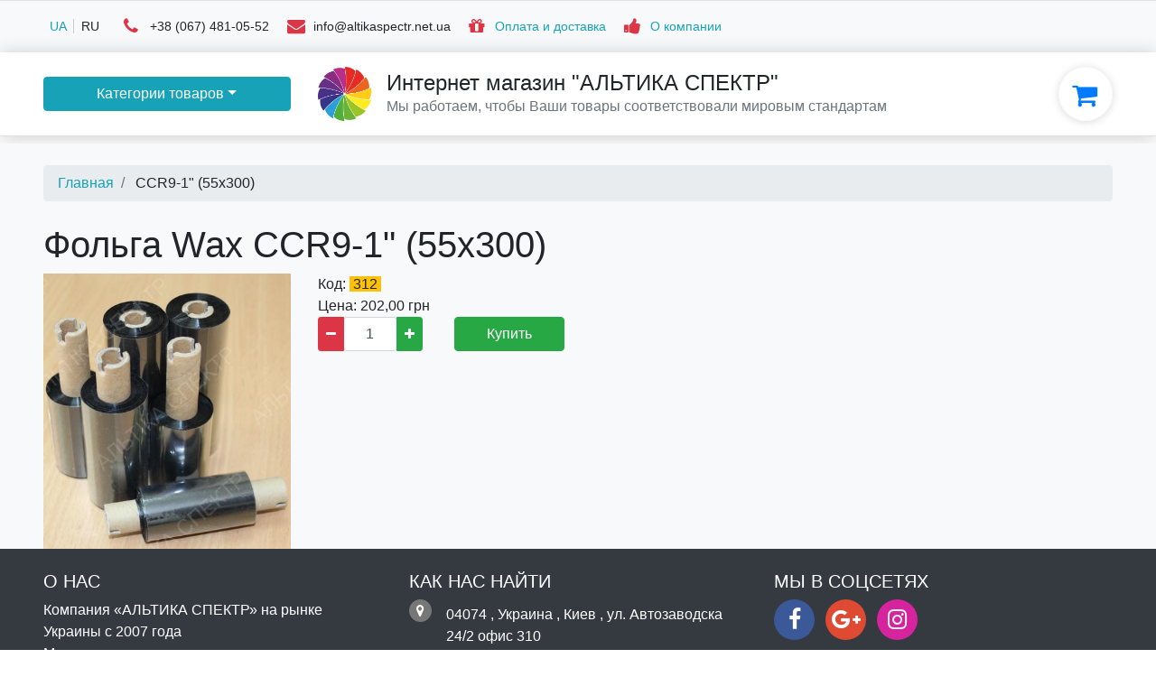

--- FILE ---
content_type: text/html; charset=utf-8
request_url: https://altikaspectr.net.ua/ru/shop/folga-wax-ccr9-1-55x300/p312
body_size: 6091
content:
<!DOCTYPE html>
<html lang="ru">
<head>
<title>Фольга Wax CCR9-1&quot; (55x300) купить в Киеве, цена от ООО &quot;АЛЬТИКА СПЕКТР&quot;</title>
<meta name="description" content="Заказать &quot;Фольга Wax CCR9-1&quot; (55x300)&quot; в Киеве от компании ООО &quot;АЛЬТИКА СПЕКТР&quot;. У вас есть возможность купить &quot;Фольга Wax CCR9-1&quot; (55x300)&quot;, цена по тел: +38 (067) 481-05-52">

<meta name="robots" content="index,follow">
<meta name="google-site-verification" content="98e-MM3k2T842x73htr1eiLoI_w5xw4lGJv52LuvVz8">
<meta name="yandex-verification" content="55b95701bf67ea63">
<meta name="viewport" content="width=device-width, initial-scale=1.0, shrink-to-fit=no">
<meta charset="utf-8">

<link rel="alternate" href="https://altikaspectr.net.ua/shop/folga-wax-ccr9-1-55x300/p312" hreflang="uk">
<link rel="alternate" href="https://altikaspectr.net.ua/ru/shop/folga-wax-ccr9-1-55x300/p312" hreflang="ru">
<link rel="icon" type="image/png" sizes="16x16" href="/images/favicon16x16.png">
<link rel="icon" type="image/png" sizes="32x32" href="/images/favicon32x32.png">
<link rel="icon" type="image/png" sizes="48x48" href="/images/favicon48x48.png">
<link rel="stylesheet" href="/css/lib/bootstrap441.css">
<link rel="stylesheet" href="/css/lib/font-awesome.css">
<style>/* background color */
.bg-transparent {background-color:transparent!important;}
.bg-222 {background-color:#222!important;}
.bg-333 {background-color:#333!important;}
.bg-777 {background-color:#777!important;}
.bg-ddd {background-color:#ddd!important;}
.bg-eee {background-color:#eee!important;}

/* icons */
.icon-25x25 {line-height:25px;width:25px;height:25px;}
.icon-35x35 {line-height:25px;width:25px;height:25px;}
.icon-45x45 {line-height:45px;width:45px;height:45px;}
.icon-60x60 {line-height:60px;width:60px;height:60px;}

/* font awesome */
.bg-fa-social.fa-vk {background-color:#507299!important;}
.bg-fa-social.fa-facebook {background-color:#3b5998!important;}
.bg-fa-social.fa-twitter {background-color:#00b6f1!important;}
.bg-fa-social.fa-google-plus {background-color:#df4a32!important;}
.bg-fa-social.fa-instagram {background-color:#d6249f!important;}
.icon-25x25.fa {font-size:15px;}
.icon-25x25.rounded-circle.fa.fa-envelope {font-size:10px;}
.icon-35x35.fa {font-size:20px;}
.icon-35x35.rounded-circle.fa.fa-envelope {font-size:17px;}
.icon-45x45.fa {font-size:25px;}
.icon-45x45.rounded-circle.fa.fa-envelope {font-size:22px;}
.icon-60x60.fa {font-size:30px;}
.icon-60x60.rounded-circle.fa.fa-envelope {font-size:27px;}
.icon-25x25.fa.fa-shopping-cart
,.icon-35x35.fa.fa-shopping-cart
,.icon-45x45.fa.fa-shopping-cart
,.icon-60x60.fa.fa-shopping-cart {padding-right:.15rem;}

/* link */
.link-white a
,.link-hover-white a:hover
,.link-hover-white a.active {color:#fff!important;}
.link-danger a
,.link-hover-danger a:hover
,.link-hover-danger a.active {color:#d9534f!important;}

/* @todo: can't fully inherit margin/display here */
.sanitize * {
margin-left:inherit!important;
margin-right:inherit!important;
font-family:inherit!important;
font-size:inherit!important;
line-height:inherit!important;
padding:inherit!important;
text-align:inherit!important;
border:inherit!important;
overflow:inherit!important;
white-space:normal!important;
color:inherit!important;
list-style:none!important;
letter-spacing:inherit!important;
box-sizing:inherit!important;
vertical-align:inherit!important;
outline:inherit!important;
orphans:inherit!important;
background-image:inherit!important;
background-attachment:inherit!important;
background-size:inherit!important;
background-origin:inherit!important;
background-clip:inherit!important;
background-position:inherit!important;
background-repeat:inherit!important;
}

/* bs default */
.sanitize p, .sanitize pre {margin-bottom:1rem!important;}

.text-wrap {white-space:normal!important;}
.text-no-decoration {text-decoration:none!important;}

/* shadows */
.shadow1, .hover-shadow1:hover {
-moz-box-shadow: 0 1px 10px rgba(0,0,0,0.15);
-webkit-box-shadow: 0 1px 10px rgba(0,0,0,0.15);
box-shadow: 0 1px 10px rgba(0,0,0,0.15);
}
.shadow2, .hover-shadow2:hover {
-moz-box-shadow: 0 2px 20px rgba(0,0,0,0.20);
-webkit-box-shadow: 0 2px 20px rgba(0,0,0,0.20);
box-shadow: 0 2px 20px rgba(0,0,0,0.20);
}

/* @todo: factor out pages/maintenance */
.mr20px {margin-right:20px;}
.display-table {display:table;table-layout:fixed;}
.display-cell {display:table-cell;vertical-align:middle;float:none;}

/* @todo: card img height hack */
.aspect .card-block {overflow:hidden;height:4rem;}
.aspect .card-img-wrap {overflow:hidden;position:relative;}
.aspect .card-img-wrap img {position:absolute;margin:auto!important;}
/* 400/600*100 = 66.(6) */
.aspect-66 .card-img-wrap {padding-bottom:66%;}

#googleMap {height:400px;}

#menu1 {font-size:0.9rem;}

.bottom-info .info-header {text-transform:uppercase;}
.side-info .info-header {padding:0.5rem;margin-bottom:0.5rem;background-color:#ddd;}
.side-info .info-text {margin-bottom:0.5rem;}

.dropdown-categories .dropdown-menu {white-space:nowrap;}
.dropdown-categories ul.list-group li:hover > .dropdown-menu {display:block;}
.dropdown-categories ul.list-group .dropdown > .dropdown-menu {
top:0;
left:100%;
margin: 0 0 0 -1px;
}

.fs-09 {font-size: 0.9rem;}
</style>
<script>
(function(i,s,o,g,r,a,m){i['GoogleAnalyticsObject']=r;i[r]=i[r]||function(){
(i[r].q=i[r].q||[]).push(arguments)},i[r].l=1*new Date();a=s.createElement(o),
m=s.getElementsByTagName(o)[0];a.async=1;a.src=g;m.parentNode.insertBefore(a,m)
})(window,document,'script','https://www.google-analytics.com/analytics.js','ga');
ga('create', 'UA-16977851-1', 'auto');
ga('send', 'pageview');
</script>
</head>
<body>
<div id="app" style="display:none">
<div slot="#main"><div itemscope="" itemtype="http://schema.org/Product">
<h1 itemprop="name">Фольга Wax CCR9-1&quot; (55x300)</h1>
<div class="row">

<div class="col-md-3">
<div id="productImages" class="carousel slide" data-ride="carousel" data-interval="false">
<div class="carousel-inner">
<div class="carousel-item active">
<img itemprop="image" class="img-fluid d-block w-100" alt="" src="/download/b98f54e0-3a91-49d2-b0b3-c2a9a6b9b834/450x450">
</div>
</div>
</div>
</div>

<div class="col-md-3">
<div>Код: <span itemprop="productID" class="bg-warning pl-1 pr-1 pb-0 pt-0">312</span></div>
<div itemscope="" itemprop="offers" itemtype="http://schema.org/Offer">
Цена: <span itemprop="price" content="202">202,00</span> грн
<meta itemprop="priceCurrency" content="UAH"/>
<link itemprop="availability" href="http://schema.org/InStock"/>
</div>
<div class="row">

<div class="col-6">
<div class="input-group">
<div class="input-group-prepend">
<button type="button" class="btn btn-danger btn-sm" rv-on-click="product.evtDecProductQty" rv-disabled="product.inCart | call product:customRender"><i class="fa fa-minus"></i></button>
</div>
<div class="col-6 p-0">
<input class="form-control text-center" rv-value="product:product:qty" rv-on-change="product.evtChangeProductQty" rv-disabled="product.inCart | call product:customRender">
</div>
<div class="input-group-append">
<button type="button" class="btn btn-success btn-sm" rv-on-click="product.evtIncProductQty" rv-disabled="product.inCart | call product:customRender"><i class="fa fa-plus"></i></button>
</div>
</div>
</div>

<div class="col-6">
<button class="btn btn-success btn-block" id="312" rv-on-click="product.evtAddProduct" rv-show="product.inNotCart | call product:customRender">Купить</button>
<button class="btn btn-success btn-block mt-0" id="312" disabled rv-show="product.inCart | call product:customRender">В корзине</button>
</div>

</div>
</div>

<div class="col-md-6">
<!-- div class="bg-secondary ml-3" style="max-height: 100%;height: 100%;"></div -->
</div>

</div>

</div>
</div>
<div slot="#main"></div>
<div slot="#main"></div>
<div slot="#main"></div>
<div slot="#shopbarLeft"><div class="dropdown dropdown-categories">
<button class="btn btn-info btn-block dropdown-toggle" type="button" role="button" data-toggle="dropdown">Категории товаров</button>
<div class="dropdown-menu m-0 p-0 w-100 shadow1">
<ul class="list-group">
<li class="list-group-item border-0 dropdown"><a href="/ru/shop/rashodnye-materialy-dlya-pechati-etiketok/c1">Расходные материалы для печати этикеток</a>
<ul class="dropdown-menu p-0">
<li class="list-group-item border-0"><a href="/ru/shop/folga-ribbon/c13">Фольга (Риббон)</a></li>
<li class="list-group-item border-0"><a href="/ru/shop/lenta-dlya-pechati-etiketok/c8">Лента для печати этикеток</a></li>
<li class="list-group-item border-0"><a href="/ru/shop/etiketki-samokleyashiesya/c16">Этикетки самоклеящиеся</a></li>
<li class="list-group-item border-0"><a href="/ru/shop/etiket-lenta/c18">Этикет-лента</a></li>
<li class="list-group-item border-0"><a href="/ru/shop/chernilnye-roliki/c21">Чернильные ролики</a></li>
</ul>
</li>
<li class="list-group-item border-0 dropdown"><a href="/ru/shop/materialy-dlya-vyshivki/c2">Материалы для вышивки</a>
<ul class="dropdown-menu p-0">
<li class="list-group-item border-0"><a href="/ru/shop/flizelin-dlya-vyshivki/c9">Флизелин для вышивки</a></li>
</ul>
</li>
<li class="list-group-item border-0 dropdown"><a href="/ru/shop/oborudovanie-dlya-etiketok/c3">Оборудование для этикеток</a>
<ul class="dropdown-menu p-0">
<li class="list-group-item border-0"><a href="/ru/shop/printera-dlya-pechati-etiketok/c10">Принтера для печати этикеток</a></li>
<li class="list-group-item border-0"><a href="/ru/shop/pechatayushie-golovki/c11">Печатающие головки</a></li>
<li class="list-group-item border-0"><a href="/ru/shop/numeratory-kroya/c15">Нумераторы кроя</a></li>
<li class="list-group-item border-0"><a href="/ru/shop/igolchatye-pistolety/c17">Игольчатые пистолеты</a></li>
<li class="list-group-item border-0"><a href="/ru/shop/igly-dlya-igolchatyh-pistoletov/c19">Иглы для игольчатых пистолетов</a></li>
<li class="list-group-item border-0"><a href="/ru/shop/yarlykoderzhateli-soediniteli/c20">Ярлыкодержатели (соединители)</a></li>
</ul>
</li>
<li class="list-group-item border-0 dropdown"><a href="/ru/shop/shveinoe-oborudovanie/c4">Швейное оборудование</a>
<ul class="dropdown-menu p-0">
<li class="list-group-item border-0"><a href="/ru/shop/mashiny-union-special-dlya-zashivki-meshkov/c12">Машины Union Special для зашивки мешков</a></li>
<li class="list-group-item border-0"><a href="/ru/shop/zapasnye-chasti-dlya-oborudovaniya-union-special/c69">Запасные части для оборудования Union Special</a></li>
</ul>
</li>
<li class="list-group-item border-0 dropdown"><a href="/ru/shop/igly-shveinye/c5">Иглы швейные</a>
<ul class="dropdown-menu p-0">
<li class="list-group-item border-0"><a href="/ru/shop/igly-shveinye-groz-beckert/c7">Иглы швейные Groz-Beckert</a></li>
</ul>
</li>

<li class="list-group-item border-0"><a href="/ru/shop/skoby-i-steplery/c6">Скобы и степлеры</a></li>
</ul>
</div>
</div>
</div>
<div slot="#pathNav"><ol class="breadcrumb m-0 py-2 w-100" itemscope itemtype="http://schema.org/BreadcrumbList">
<li class="breadcrumb-item" itemscope itemprop="itemListElement" itemtype="http://schema.org/ListItem">
<a class="text-info" href="/ru/" itemprop="item"><span itemprop="name">Главная</span></a>
<meta itemprop="position" content="1" />
</li>
<li class="breadcrumb-item" itemscope itemprop="itemListElement" itemtype="http://schema.org/ListItem">
<span itemprop="name">CCR9-1&quot; (55x300)</span>
<meta itemprop="position" content="2" />
</li>
</ol>
</div>
<div slot="#shopbarCenter">
<a href="/ru/"><img style="height:60px;" src="/ru/images/logo_as_notext.png" alt="Фото - Интернет магазин &quot;АЛЬТИКА СПЕКТР&quot;" title="Интернет магазин &quot;АЛЬТИКА СПЕКТР&quot;"></a>
</div>
<div slot="#shopbarCenter"><div class="d-inline pl-3 py-1 bg-white position-absolute" style="left:75px;"><div class="h4">Интернет магазин &quot;АЛЬТИКА СПЕКТР&quot;</div><div class="text-muted" style="margin-top:-0.5rem;">Мы работаем, чтобы Ваши товары соответствовали мировым стандартам</div></div>
</div>
<div slot="#shopbarFloatRight"><span class="badge badge-pill badge-danger position-absolute" rv-show="login:cartTotal:qty" rv-text="login:cartTotal:qty"></span>
<a href="/ru/cart"><i class="fa fa-shopping-cart text-center rounded-circle icon-60x60 border border-light shadow1"></i></a>
</div>
<div slot="#infoLeft"><div class="h5 info-header">О нас</div>
<div class="info-text sanitize"><ul class="how_find_us">
	<li>
		Компания &laquo;АЛЬТИКА СПЕКТР&raquo; на рынке Украины с 2007 года</li>
	<li>
		Мы реализовываем товары известных мировых компаний</li>
	<li>
		Мы предлагаем доставку по всей територии Украины</li>
</ul></div>
</div>
<div slot="#infoCenter"><div class="h5 info-header">Как нас найти</div>
<div class="info-text">
<div itemscope="" itemtype="http://schema.org/PostalAddress">
<div class="mb-3 d-table">
<div class="d-table-cell"><i class="bg-777 mr-3 rounded-circle text-white text-center fa fa-map-marker icon-25x25 align-text-bottom"></i></div>
<span class="">
<span itemprop="postalCode">04074</span>
, <span itemprop="addressCountry">Украина</span>
, <span itemprop="addressLocality">Киев</span>
, <span itemprop="streetAddress">ул. Автозаводска 24/2 офис 310</span>

</span>
</div>
<div class="mb-3 d-table">
<div class="d-table-cell"><i class="bg-777 mr-3 rounded-circle text-white text-center fa fa-phone icon-25x25 align-text-bottom"></i></div>
<span itemprop="telephone" class="">+38 (067) 481-05-52</span>
</div>
<div class="mb-3 d-table">
<div class="d-table-cell"><i class="bg-777 mr-3 rounded-circle text-white text-center fa fa-phone icon-25x25 align-text-bottom"></i></div>
<span itemprop="telephone" class="">+38 (044) 206-27-38</span>
</div>
<div class="d-table">
<div class="d-table-cell"><i class="bg-777 mr-3 rounded-circle text-white text-center fa fa-envelope icon-25x25 align-text-bottom"></i></div>
<span itemprop="email" class="">info@altikaspectr.net.ua</span>
</div>
</div>

</div>
</div>
<div slot="#infoRight"><div class="h5 info-header">Мы в соцсетях</div>
<ul class="info-text list-inline">
<li class="list-inline-item"><a href="https://www.facebook.com/altika.spektr" rel="me nofollow"><i class="fa fa-facebook bg-fa-social rounded-circle text-center text-white icon-45x45 align-text-bottom"></i></a></li>
<li class="list-inline-item"><a href="https://plus.google.com/100048628914451201525" rel="me nofollow"><i class="fa fa-google-plus bg-fa-social rounded-circle text-center text-white icon-45x45 align-text-bottom"></i></a></li>
<li class="list-inline-item"><a href="https://www.instagram.com/altikaspectr.net.ua/" rel="me nofollow"><i class="fa fa-instagram bg-fa-social rounded-circle text-center text-white icon-45x45 align-text-bottom"></i></a></li>
</ul>
</div>
<div slot="#topbarLeft"><div class="d-inline mr-3">
<a href="/shop/folga-wax-ccr9-1-55x300/p312" class="text-uppercase text-info align-middle" style="padding:0 0.5em;border-right:1px solid #ccc;" title="Українська" onClick="LangSwitch.set(event, 'ua')">ua</a><a  class="text-uppercase  align-middle" style="padding:0 0.5em;" title="Русский" onClick="LangSwitch.set(event, 'ru')">ru</a>
</div>
</div>
<div slot="#topbarLeft"><div class="d-inline" itemscope="" itemtype="http://schema.org/PostalAddress">
<div class="d-inline mr-3 text-nowrap">
<div class="d-inline"><i class="text-danger fa fa-phone icon-35x35 align-middle"></i></div>
<span itemprop="telephone" class="align-middle">+38 (067) 481-05-52</span>
</div>
<div class="d-lg-none d-xl-inline mr-3 text-nowrap">
<div class="d-inline"><i class="text-danger fa fa-envelope icon-35x35 align-middle"></i></div>
<span itemprop="email" class="align-middle">info@altikaspectr.net.ua</span>
</div>
</div>
</div>
<div slot="#topbarLeft"><div class="d-inline">
<div class="d-inline mr-3 text-nowrap">
<div class="d-inline"><i class="text-danger fa fa-gift icon-35x35 align-middle"></i></div>
<span class="align-middle"><a class="text-info" href="/ru/pages/payments-and-deliveries">Оплата и доставка</a></span>
</div>
<div class="d-inline mr-3 text-nowrap">
<div class="d-inline"><i class="text-danger fa fa-thumbs-up icon-35x35 align-middle"></i></div>
<span class="align-middle"><a class="text-info" href="/ru/pages/about">О компании</a></span>
</div>
</div>
</div>
<div slot="#copying"><div>&copy;&nbsp;2016&nbsp;ООО &quot;АЛЬТИКА СПЕКТР&quot;. Все права защищены</div>
</div>
<div slot="#branding"><div>Powered by <a href="http://intagcloud.com/" rel="nofollow"><u>Intag Cloud</u></a></div>
</div>
<nav class="d-block d-lg-none navbar navbar-light bg-light">
<button class="navbar-toggler" type="button" data-toggle="collapse" data-target="#navbarShortContent" aria-controls="navbarShortContent" aria-expanded="false" aria-label="Toggle navigation">
<span class="navbar-toggler-icon"></span>
</button>

<a class="navbar-brand" href="/ru/"><img style="height:60px;" src="/ru/images/logo_as_notext.png" alt="Фото - Интернет магазин &quot;АЛЬТИКА СПЕКТР&quot;" title="Интернет магазин &quot;АЛЬТИКА СПЕКТР&quot;"></a>
<div class="d-inline" style="font-size:0.8rem; margin-left: -1rem;">ООО &quot;АЛЬТИКА СПЕКТР&quot;</div>
<div class="d-inline float-right"><span class="badge badge-pill badge-danger position-absolute" rv-show="login:cartTotal:qty" rv-text="login:cartTotal:qty"></span>
<a href="/ru/cart"><i class="fa fa-shopping-cart text-center rounded-circle icon-60x60 border border-light shadow1"></i></a>
</div>
<div class="collapse navbar-collapse" id="navbarShortContent">
<ul class="navbar-nav">
<li class="nav-item dropdown-divider"></li>
<div class="d-inline mr-3">
<a href="/shop/folga-wax-ccr9-1-55x300/p312" class="text-uppercase text-info align-middle" style="padding:0 0.5em;border-right:1px solid #ccc;" title="Українська" onClick="LangSwitch.set(event, 'ua')">ua</a><a  class="text-uppercase  align-middle" style="padding:0 0.5em;" title="Русский" onClick="LangSwitch.set(event, 'ru')">ru</a>
</div>
<li class="nav-item dropdown-divider"></li>
<li class="nav-item dropdown">
<a class="dropdown-toggle text-info" href="#" id="navbarCategories" role="button" data-toggle="dropdown" aria-haspopup="true" aria-expanded="false">
Категории товаров
</a>
<div class="dropdown-menu" aria-labelledby="navbarCategories">
<div class="dropdown-item"><a class="text-info" href="/ru/shop/rashodnye-materialy-dlya-pechati-etiketok/c1">Расходные материалы для печати этикеток</a></div>
<div class="dropdown-item"><a class="text-info" href="/ru/shop/materialy-dlya-vyshivki/c2">Материалы для вышивки</a></div>
<div class="dropdown-item"><a class="text-info" href="/ru/shop/oborudovanie-dlya-etiketok/c3">Оборудование для этикеток</a></div>
<div class="dropdown-item"><a class="text-info" href="/ru/shop/shveinoe-oborudovanie/c4">Швейное оборудование</a></div>
<div class="dropdown-item"><a class="text-info" href="/ru/shop/igly-shveinye/c5">Иглы швейные</a></div>
<div class="dropdown-item"><a class="text-info" href="/ru/shop/skoby-i-steplery/c6">Скобы и степлеры</a></div>
</div>
</li>
<li class="nav-item dropdown-divider"></li>
<li class="nav-item">
<div class="d-inline mr-3 text-nowrap">
<div class="d-inline"><i class="text-danger fa fa-gift icon-35x35 align-middle"></i></div>
<span class="align-middle"><a class="text-info" href="/ru/pages/payments-and-deliveries">Оплата и доставка</a></span>
</div>
</li>
<li class="nav-item">
<div class="d-inline mr-3 text-nowrap">
<div class="d-inline"><i class="text-danger fa fa-thumbs-up icon-35x35 align-middle"></i></div>
<span class="align-middle"><a class="text-info" href="/ru/pages/about">О компании</a></span>
</div>
</li>
<li class="nav-item dropdown-divider"></li>
</ul>
</div>
</nav>
<div id="menu1" class="d-none d-lg-block border border-right-0 border-left-0 border-bottom-0 bg-light py-3">
<div class="container-fluid px-5 clearfix">
<div class="row">
<div id="topbarLeft" class="col-sm-9">
</div>
<div class="col-sm-3">
<div id="topbarRight" class="float-sm-right">
</div>
</div>
</div>
</div>
</div>
<div class="d-none d-lg-block py-3 mb-2 border border-right-0 border-left-0 border-top-0 shadow2">
<div class="container-fluid px-5 clearfix">
<div class="row align-items-center">
<div id="shopbarLeft" class="col-3">
</div>
<div id="shopbarCenter" class="col-8" style="overflow:hidden;">
</div>
<div class="col-1">
<div id="shopbarFloatRight" class="float-right">
</div>
</div>
</div>
</div>
</div>
<div class="container-fluid bg-light px-5 pt-4 clearfix">
<div class="row">
<div id="sideNav" class="col-sm-12 col-md-5 col-lg-4 col-xl-3"></div>
<div id="pathNav" class="d-none d-md-flex col-12"></div>
</div>
</div>
<div class="container-fluid bg-light px-5 pt-4 clearfix">
<div id="mainHeader"></div>
<div class="row">
<div id="catalogLeft" class="col-sm-12 col-md-5 col-lg-4 col-xl-3">
</div>
<div id="catalogRight" class="col-sm-12 col-md-7 col-lg-8 col-xl-9">
</div>
</div>
<div class="row">
<div id="pageLeft" class="col-sm-12 col-md-6">
</div>
<div id="pageRight" class="col-sm-12 col-md-6 side-info">
</div>
</div>
<div id="main"></div>
<div id="mainFooter"></div>
</div>
<div class="bottom-info bg-dark text-white py-4">
<div class="container-fluid px-5 clearfix">
<div class="row">
<div id="infoLeft" class="col-sm-12 col-md-4">
</div>
<div id="infoCenter" class="col-sm-12 col-md-4">
</div>
<div id="infoRight" class="col-sm-12 col-md-4">
</div>
</div>
</div>
</div>
<div class="border border-secondary border-left-0 border-right-0 border-bottom-0 bg-dark text-white link-white link-hover-white py-4">
<div class="container-fluid px-5 clearfix">
<div id="copying" class="float-md-left">
</div>
<div id="branding" class="float-md-right">
</div>
</div>
</div>
</div>
<script>
window.__app_config = {}
window.__app_config.locale = {
    lang: 'ru'
	, isLangDefault: false
}
window.__app_config.cookie = {
	expire: 2592000
}
</script>
<script src="/js/lib/jquery.js"></script>
<script src="/js/lib/underscore.js"></script>
<script src="/js/lib/rivets-bundled.js"></script>
<script src="/js/lib/promise.js"></script>
<script src="/js/lib/bootstrap441.js"></script>
<script src="/js/lib/backbone.js"></script>
<script src="/js/lib/cookie.js"></script>
<script src="/js/modules/Shop-product.js"></script>
</body>
</html>


--- FILE ---
content_type: text/plain
request_url: https://www.google-analytics.com/j/collect?v=1&_v=j102&a=1017506507&t=pageview&_s=1&dl=https%3A%2F%2Faltikaspectr.net.ua%2Fru%2Fshop%2Ffolga-wax-ccr9-1-55x300%2Fp312&ul=en-us%40posix&dt=%D0%A4%D0%BE%D0%BB%D1%8C%D0%B3%D0%B0%20Wax%20CCR9-1%22%20(55x300)%20%D0%BA%D1%83%D0%BF%D0%B8%D1%82%D1%8C%20%D0%B2%20%D0%9A%D0%B8%D0%B5%D0%B2%D0%B5%2C%20%D1%86%D0%B5%D0%BD%D0%B0%20%D0%BE%D1%82%20%D0%9E%D0%9E%D0%9E%20%22%D0%90%D0%9B%D0%AC%D0%A2%D0%98%D0%9A%D0%90%20%D0%A1%D0%9F%D0%95%D0%9A%D0%A2%D0%A0%22&sr=1280x720&vp=1280x720&_u=IEBAAEABAAAAACAAI~&jid=1473013234&gjid=726955648&cid=1127164525.1769469379&tid=UA-16977851-1&_gid=441113470.1769469379&_r=1&_slc=1&z=1181629938
body_size: -452
content:
2,cG-ZPHET9MYN2

--- FILE ---
content_type: application/javascript
request_url: https://altikaspectr.net.ua/js/lib/promise.js
body_size: 4974
content:
!function(a){"use strict";if("function"==typeof bootstrap)bootstrap("promise",a);else if("object"==typeof exports&&"object"==typeof module)module.exports=a();else if("function"==typeof define&&define.amd)define(a);else if("undefined"!=typeof ses){if(!ses.ok())return;ses.makeQ=a}else{if("undefined"==typeof window&&"undefined"==typeof self)throw new Error("This environment was not anticipated by Q. Please file a bug.");var b="undefined"!=typeof window?window:self,c=b.Q;b.Q=a(),b.Q.noConflict=function(){return b.Q=c,this}}}(function(){"use strict";function g(a){return function(){return f.apply(a,arguments)}}function q(a){return a===Object(a)}function r(a){return"[object StopIteration]"===p(a)||a instanceof s}function u(b,c){if(a&&c.stack&&"object"==typeof b&&null!==b&&b.stack){for(var d=[],e=c;e;e=e.source)e.stack&&(!b.__minimumStackCounter__||b.__minimumStackCounter__>e.stackCounter)&&(m(b,"__minimumStackCounter__",{value:e.stackCounter,configurable:!0}),d.unshift(e.stack));d.unshift(b.stack);var f=d.join("\n"+t+"\n"),g=v(f);m(b,"stack",{value:g,configurable:!0})}}function v(a){for(var b=a.split("\n"),c=[],d=0;d<b.length;++d){var e=b[d];y(e)||w(e)||!e||c.push(e)}return c.join("\n")}function w(a){return-1!==a.indexOf("(module.js:")||-1!==a.indexOf("(node.js:")}function x(a){var b=/at .+ \((.+):(\d+):(?:\d+)\)$/.exec(a);if(b)return[b[1],Number(b[2])];var c=/at ([^ ]+):(\d+):(?:\d+)$/.exec(a);if(c)return[c[1],Number(c[2])];var d=/.*@(.+):(\d+)$/.exec(a);return d?[d[1],Number(d[2])]:void 0}function y(a){var d=x(a);if(!d)return!1;var e=d[0],f=d[1];return e===c&&f>=b&&f<=ja}function z(){if(a)try{throw new Error}catch(a){var b=a.stack.split("\n"),d=b[0].indexOf("@")>0?b[1]:b[2],e=x(d);if(!e)return;return c=e[0],e[1]}}function A(a,b,c){return function(){return"undefined"!=typeof console&&"function"==typeof console.warn&&console.warn(b+" is deprecated, use "+c+" instead.",new Error("").stack),a.apply(a,arguments)}}function B(a){return a instanceof G?a:K(a)?X(a):W(a)}function D(){function g(e){d=e,B.longStackSupport&&a&&(f.source=e),i(b,function(a,b){B.nextTick(function(){e.promiseDispatch.apply(e,b)})},void 0),b=void 0,c=void 0}var d,b=[],c=[],e=l(D.prototype),f=l(G.prototype);if(f.promiseDispatch=function(a,e,f){var g=h(arguments);b?(b.push(g),"when"===e&&f[1]&&c.push(f[1])):B.nextTick(function(){d.promiseDispatch.apply(d,g)})},f.valueOf=function(){if(b)return f;var a=I(d);return J(a)&&(d=a),a},f.inspect=function(){return d?d.inspect():{state:"pending"}},B.longStackSupport&&a)try{throw new Error}catch(a){f.stack=a.stack.substring(a.stack.indexOf("\n")+1),f.stackCounter=C++}return e.promise=f,e.resolve=function(a){d||g(B(a))},e.fulfill=function(a){d||g(W(a))},e.reject=function(a){d||g(V(a))},e.notify=function(a){d||i(c,function(b,c){B.nextTick(function(){c(a)})},void 0)},e}function E(a){if("function"!=typeof a)throw new TypeError("resolver must be a function.");var b=D();try{a(b.resolve,b.reject,b.notify)}catch(a){b.reject(a)}return b.promise}function F(a){return E(function(b,c){for(var d=0,e=a.length;d<e;d++)B(a[d]).then(b,c)})}function G(a,b,c){void 0===b&&(b=function(a){return V(new Error("Promise does not support operation: "+a))}),void 0===c&&(c=function(){return{state:"unknown"}});var d=l(G.prototype);if(d.promiseDispatch=function(c,e,f){var g;try{g=a[e]?a[e].apply(d,f):b.call(d,e,f)}catch(a){g=V(a)}c&&c(g)},d.inspect=c,c){var e=c();"rejected"===e.state&&(d.exception=e.reason),d.valueOf=function(){var a=c();return"pending"===a.state||"rejected"===a.state?d:a.value}}return d}function H(a,b,c,d){return B(a).then(b,c,d)}function I(a){if(J(a)){var b=a.inspect();if("fulfilled"===b.state)return b.value}return a}function J(a){return a instanceof G}function K(a){return q(a)&&"function"==typeof a.then}function L(a){return J(a)&&"pending"===a.inspect().state}function M(a){return!J(a)||"fulfilled"===a.inspect().state}function N(a){return J(a)&&"rejected"===a.inspect().state}function S(){O.length=0,P.length=0,R||(R=!0)}function T(a,b){R&&("object"==typeof process&&"function"==typeof process.emit&&B.nextTick.runAfter(function(){-1!==j(P,a)&&(process.emit("unhandledRejection",b,a),Q.push(a))}),P.push(a),b&&void 0!==b.stack?O.push(b.stack):O.push("(no stack) "+b))}function U(a){if(R){var b=j(P,a);-1!==b&&("object"==typeof process&&"function"==typeof process.emit&&B.nextTick.runAfter(function(){var c=j(Q,a);-1!==c&&(process.emit("rejectionHandled",O[b],a),Q.splice(c,1))}),P.splice(b,1),O.splice(b,1))}}function V(a){var b=G({when:function(b){return b&&U(this),b?b(a):this}},function(){return this},function(){return{state:"rejected",reason:a}});return T(b,a),b}function W(a){return G({when:function(){return a},get:function(b){return a[b]},set:function(b,c){a[b]=c},delete:function(b){delete a[b]},post:function(b,c){return null===b||void 0===b?a.apply(void 0,c):a[b].apply(a,c)},apply:function(b,c){return a.apply(b,c)},keys:function(){return o(a)}},void 0,function(){return{state:"fulfilled",value:a}})}function X(a){var b=D();return B.nextTick(function(){try{a.then(b.resolve,b.reject,b.notify)}catch(a){b.reject(a)}}),b.promise}function Y(a){return G({isDef:function(){}},function(c,d){return ca(a,c,d)},function(){return B(a).inspect()})}function Z(a,b,c){return B(a).spread(b,c)}function $(a){return function(){function b(a,b){var f;if("undefined"==typeof StopIteration){try{f=c[a](b)}catch(a){return V(a)}return f.done?B(f.value):H(f.value,d,e)}try{f=c[a](b)}catch(a){return r(a)?B(a.value):V(a)}return H(f,d,e)}var c=a.apply(this,arguments),d=b.bind(b,"next"),e=b.bind(b,"throw");return d()}}function _(a){B.done(B.async(a)())}function aa(a){throw new s(a)}function ba(a){return function(){return Z([this,da(arguments)],function(b,c){return a.apply(b,c)})}}function ca(a,b,c){return B(a).dispatch(b,c)}function da(a){return H(a,function(a){var b=0,c=D();return i(a,function(d,e,f){var g;J(e)&&"fulfilled"===(g=e.inspect()).state?a[f]=g.value:(++b,H(e,function(d){a[f]=d,0==--b&&c.resolve(a)},c.reject,function(a){c.notify({index:f,value:a})}))},void 0),0===b&&c.resolve(a),c.promise})}function ea(a){if(0===a.length)return B.resolve();var b=B.defer(),c=0;return i(a,function(d,e,f){function h(a){b.resolve(a)}function i(a){0===--c&&(a.message="Q can't get fulfillment value from any promise, all promises were rejected. Last error message: "+a.message,b.reject(a))}function j(a){b.notify({index:f,value:a})}var g=a[f];c++,H(g,h,i,j)},void 0),b.promise}function fa(a){return H(a,function(a){return a=k(a,B),H(da(k(a,function(a){return H(a,d,d)})),function(){return a})})}function ga(a){return B(a).allSettled()}function ha(a,b){return B(a).then(void 0,void 0,b)}function ia(a,b){return B(a).nodeify(b)}var a=!1;try{throw new Error}catch(b){a=!!b.stack}var c,s,b=z(),d=function(){},e=function(){function h(){for(var b,d;a.next;)a=a.next,b=a.task,a.task=void 0,d=a.domain,d&&(a.domain=void 0,d.enter()),i(b,d);for(;g.length;)b=g.pop(),i(b);c=!1}function i(a,b){try{a()}catch(a){if(f)throw b&&b.exit(),setTimeout(h,0),b&&b.enter(),a;setTimeout(function(){throw a},0)}b&&b.exit()}var a={task:void 0,next:null},b=a,c=!1,d=void 0,f=!1,g=[];if(e=function(a){b=b.next={task:a,domain:f&&process.domain,next:null},c||(c=!0,d())},"object"==typeof process&&"[object process]"===process.toString()&&process.nextTick)f=!0,d=function(){process.nextTick(h)};else if("function"==typeof setImmediate)d="undefined"!=typeof window?setImmediate.bind(window,h):function(){setImmediate(h)};else if("undefined"!=typeof MessageChannel){var j=new MessageChannel;j.port1.onmessage=function(){d=k,j.port1.onmessage=h,h()};var k=function(){j.port2.postMessage(0)};d=function(){setTimeout(h,0),k()}}else d=function(){setTimeout(h,0)};return e.runAfter=function(a){g.push(a),c||(c=!0,d())},e}(),f=Function.call,h=g(Array.prototype.slice),i=g(Array.prototype.reduce||function(a,b){var c=0,d=this.length;if(1===arguments.length)for(;;){if(c in this){b=this[c++];break}if(++c>=d)throw new TypeError}for(;c<d;c++)c in this&&(b=a(b,this[c],c));return b}),j=g(Array.prototype.indexOf||function(a){for(var b=0;b<this.length;b++)if(this[b]===a)return b;return-1}),k=g(Array.prototype.map||function(a,b){var c=this,d=[];return i(c,function(e,f,g){d.push(a.call(b,f,g,c))},void 0),d}),l=Object.create||function(a){function b(){}return b.prototype=a,new b},m=Object.defineProperty||function(a,b,c){return a[b]=c.value,a},n=g(Object.prototype.hasOwnProperty),o=Object.keys||function(a){var b=[];for(var c in a)n(a,c)&&b.push(c);return b},p=g(Object.prototype.toString);s="undefined"!=typeof ReturnValue?ReturnValue:function(a){this.value=a};var t="From previous event:";B.resolve=B,B.nextTick=e,B.longStackSupport=!1;var C=1;"object"==typeof process&&process&&process.env&&process.env.Q_DEBUG&&(B.longStackSupport=!0),B.defer=D,D.prototype.makeNodeResolver=function(){var a=this;return function(b,c){b?a.reject(b):arguments.length>2?a.resolve(h(arguments,1)):a.resolve(c)}},B.Promise=E,B.promise=E,E.race=F,E.all=da,E.reject=V,E.resolve=B,B.passByCopy=function(a){return a},G.prototype.passByCopy=function(){return this},B.join=function(a,b){return B(a).join(b)},G.prototype.join=function(a){return B([this,a]).spread(function(a,b){if(a===b)return a;throw new Error("Q can't join: not the same: "+a+" "+b)})},B.race=F,G.prototype.race=function(){return this.then(B.race)},B.makePromise=G,G.prototype.toString=function(){return"[object Promise]"},G.prototype.then=function(a,b,c){function g(b){try{return"function"==typeof a?a(b):b}catch(a){return V(a)}}function h(a){if("function"==typeof b){u(a,d);try{return b(a)}catch(a){return V(a)}}return V(a)}function i(a){return"function"==typeof c?c(a):a}var d=this,e=D(),f=!1;return B.nextTick(function(){d.promiseDispatch(function(a){f||(f=!0,e.resolve(g(a)))},"when",[function(a){f||(f=!0,e.resolve(h(a)))}])}),d.promiseDispatch(void 0,"when",[void 0,function(a){var b,c=!1;try{b=i(a)}catch(a){if(c=!0,!B.onerror)throw a;B.onerror(a)}c||e.notify(b)}]),e.promise},B.tap=function(a,b){return B(a).tap(b)},G.prototype.tap=function(a){return a=B(a),this.then(function(b){return a.fcall(b).thenResolve(b)})},B.when=H,G.prototype.thenResolve=function(a){return this.then(function(){return a})},B.thenResolve=function(a,b){return B(a).thenResolve(b)},G.prototype.thenReject=function(a){return this.then(function(){throw a})},B.thenReject=function(a,b){return B(a).thenReject(b)},B.nearer=I,B.isPromise=J,B.isPromiseAlike=K,B.isPending=L,G.prototype.isPending=function(){return"pending"===this.inspect().state},B.isFulfilled=M,G.prototype.isFulfilled=function(){return"fulfilled"===this.inspect().state},B.isRejected=N,G.prototype.isRejected=function(){return"rejected"===this.inspect().state};var O=[],P=[],Q=[],R=!0;B.resetUnhandledRejections=S,B.getUnhandledReasons=function(){return O.slice()},B.stopUnhandledRejectionTracking=function(){S(),R=!1},S(),B.reject=V,B.fulfill=W,B.master=Y,B.spread=Z,G.prototype.spread=function(a,b){return this.all().then(function(b){return a.apply(void 0,b)},b)},B.async=$,B.spawn=_,B.return=aa,B.promised=ba,B.dispatch=ca,G.prototype.dispatch=function(a,b){var c=this,d=D();return B.nextTick(function(){c.promiseDispatch(d.resolve,a,b)}),d.promise},B.get=function(a,b){return B(a).dispatch("get",[b])},G.prototype.get=function(a){return this.dispatch("get",[a])},B.set=function(a,b,c){return B(a).dispatch("set",[b,c])},G.prototype.set=function(a,b){return this.dispatch("set",[a,b])},B.del=B.delete=function(a,b){return B(a).dispatch("delete",[b])},G.prototype.del=G.prototype.delete=function(a){return this.dispatch("delete",[a])},B.mapply=B.post=function(a,b,c){return B(a).dispatch("post",[b,c])},G.prototype.mapply=G.prototype.post=function(a,b){return this.dispatch("post",[a,b])},B.send=B.mcall=B.invoke=function(a,b){return B(a).dispatch("post",[b,h(arguments,2)])},G.prototype.send=G.prototype.mcall=G.prototype.invoke=function(a){return this.dispatch("post",[a,h(arguments,1)])},B.fapply=function(a,b){return B(a).dispatch("apply",[void 0,b])},G.prototype.fapply=function(a){return this.dispatch("apply",[void 0,a])},B.try=B.fcall=function(a){return B(a).dispatch("apply",[void 0,h(arguments,1)])},G.prototype.fcall=function(){return this.dispatch("apply",[void 0,h(arguments)])},B.fbind=function(a){var b=B(a),c=h(arguments,1);return function(){return b.dispatch("apply",[this,c.concat(h(arguments))])}},G.prototype.fbind=function(){var a=this,b=h(arguments);return function(){return a.dispatch("apply",[this,b.concat(h(arguments))])}},B.keys=function(a){return B(a).dispatch("keys",[])},G.prototype.keys=function(){return this.dispatch("keys",[])},B.all=da,G.prototype.all=function(){return da(this)},B.any=ea,G.prototype.any=function(){return ea(this)},B.allResolved=A(fa,"allResolved","allSettled"),G.prototype.allResolved=function(){return fa(this)},B.allSettled=ga,G.prototype.allSettled=function(){return this.then(function(a){return da(k(a,function(a){function b(){return a.inspect()}return a=B(a),a.then(b,b)}))})},B.fail=B.catch=function(a,b){return B(a).then(void 0,b)},G.prototype.fail=G.prototype.catch=function(a){return this.then(void 0,a)},B.progress=ha,G.prototype.progress=function(a){return this.then(void 0,void 0,a)},B.fin=B.finally=function(a,b){return B(a).finally(b)},G.prototype.fin=G.prototype.finally=function(a){if(!a||"function"!=typeof a.apply)throw new Error("Q can't apply finally callback");return a=B(a),this.then(function(b){return a.fcall().then(function(){return b})},function(b){return a.fcall().then(function(){throw b})})},B.done=function(a,b,c,d){return B(a).done(b,c,d)},G.prototype.done=function(a,b,c){var d=function(a){B.nextTick(function(){if(u(a,e),!B.onerror)throw a;B.onerror(a)})},e=a||b||c?this.then(a,b,c):this;"object"==typeof process&&process&&process.domain&&(d=process.domain.bind(d)),e.then(void 0,d)},B.timeout=function(a,b,c){return B(a).timeout(b,c)},G.prototype.timeout=function(a,b){var c=D(),d=setTimeout(function(){b&&"string"!=typeof b||(b=new Error(b||"Timed out after "+a+" ms"),b.code="ETIMEDOUT"),c.reject(b)},a);return this.then(function(a){clearTimeout(d),c.resolve(a)},function(a){clearTimeout(d),c.reject(a)},c.notify),c.promise},B.delay=function(a,b){return void 0===b&&(b=a,a=void 0),B(a).delay(b)},G.prototype.delay=function(a){return this.then(function(b){var c=D();return setTimeout(function(){c.resolve(b)},a),c.promise})},B.nfapply=function(a,b){return B(a).nfapply(b)},G.prototype.nfapply=function(a){var b=D(),c=h(a);return c.push(b.makeNodeResolver()),this.fapply(c).fail(b.reject),b.promise},B.nfcall=function(a){var b=h(arguments,1);return B(a).nfapply(b)},G.prototype.nfcall=function(){var a=h(arguments),b=D();return a.push(b.makeNodeResolver()),this.fapply(a).fail(b.reject),b.promise},B.nfbind=B.denodeify=function(a){if(void 0===a)throw new Error("Q can't wrap an undefined function");var b=h(arguments,1);return function(){var c=b.concat(h(arguments)),d=D();return c.push(d.makeNodeResolver()),B(a).fapply(c).fail(d.reject),d.promise}},G.prototype.nfbind=G.prototype.denodeify=function(){var a=h(arguments);return a.unshift(this),B.denodeify.apply(void 0,a)},B.nbind=function(a,b){var c=h(arguments,2);return function(){function f(){return a.apply(b,arguments)}var d=c.concat(h(arguments)),e=D();return d.push(e.makeNodeResolver()),B(f).fapply(d).fail(e.reject),e.promise}},G.prototype.nbind=function(){var a=h(arguments,0);return a.unshift(this),B.nbind.apply(void 0,a)},B.nmapply=B.npost=function(a,b,c){return B(a).npost(b,c)},G.prototype.nmapply=G.prototype.npost=function(a,b){var c=h(b||[]),d=D();return c.push(d.makeNodeResolver()),this.dispatch("post",[a,c]).fail(d.reject),d.promise},B.nsend=B.nmcall=B.ninvoke=function(a,b){var c=h(arguments,2),d=D();return c.push(d.makeNodeResolver()),B(a).dispatch("post",[b,c]).fail(d.reject),d.promise},G.prototype.nsend=G.prototype.nmcall=G.prototype.ninvoke=function(a){var b=h(arguments,1),c=D();return b.push(c.makeNodeResolver()),this.dispatch("post",[a,b]).fail(c.reject),c.promise},B.nodeify=ia,G.prototype.nodeify=function(a){if(!a)return this;this.then(function(b){B.nextTick(function(){a(null,b)})},function(b){B.nextTick(function(){a(b)})})},B.noConflict=function(){throw new Error("Q.noConflict only works when Q is used as a global")};var ja=z();return B});